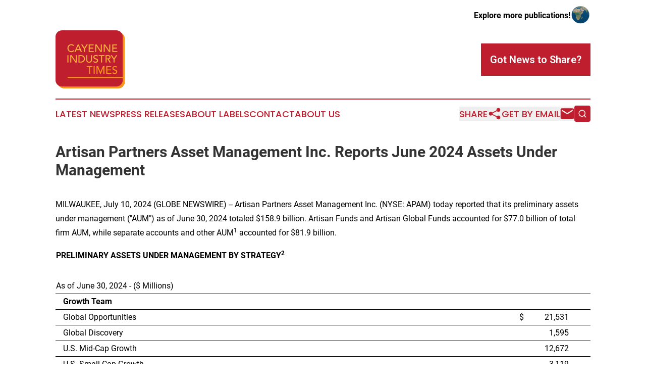

--- FILE ---
content_type: text/html;charset=utf-8
request_url: https://www.cayenneindustrytimes.com/article/726632275-artisan-partners-asset-management-inc-reports-june-2024-assets-under-management
body_size: 6624
content:
<!DOCTYPE html>
<html lang="en">
<head>
  <title>Artisan Partners Asset Management Inc. Reports June 2024 Assets Under Management | Cayenne Industry Times</title>
  <meta charset="utf-8">
  <meta name="viewport" content="width=device-width, initial-scale=1">
    <meta name="description" content="Cayenne Industry Times is an online news publication focusing on industries in the French Guiana: The latest industries and services news from French Guiana">
    <link rel="icon" href="https://cdn.newsmatics.com/agp/sites/cayenneindustrytimes-favicon-1.png" type="image/png">
  <meta name="csrf-token" content="zZs5g6qMuzYyFNCqzw-h5JSalcUwnxkM_TwmyCKP4Js=">
  <meta name="csrf-param" content="authenticity_token">
  <link href="/css/styles.min.css?v6eb3bc323562751890e3a74b24e16ad07f30b1f7" rel="stylesheet" data-turbo-track="reload">
  <link rel="stylesheet" href="/plugins/vanilla-cookieconsent/cookieconsent.css?v6eb3bc323562751890e3a74b24e16ad07f30b1f7">
  
<style type="text/css">
    :root {
        --color-primary-background: rgba(190, 30, 45, 0.1);
        --color-primary: #BE1E2D;
        --color-secondary: #aa6614;
    }
</style>

  <script type="importmap">
    {
      "imports": {
          "adController": "/js/controllers/adController.js?v6eb3bc323562751890e3a74b24e16ad07f30b1f7",
          "alertDialog": "/js/controllers/alertDialog.js?v6eb3bc323562751890e3a74b24e16ad07f30b1f7",
          "articleListController": "/js/controllers/articleListController.js?v6eb3bc323562751890e3a74b24e16ad07f30b1f7",
          "dialog": "/js/controllers/dialog.js?v6eb3bc323562751890e3a74b24e16ad07f30b1f7",
          "flashMessage": "/js/controllers/flashMessage.js?v6eb3bc323562751890e3a74b24e16ad07f30b1f7",
          "gptAdController": "/js/controllers/gptAdController.js?v6eb3bc323562751890e3a74b24e16ad07f30b1f7",
          "hamburgerController": "/js/controllers/hamburgerController.js?v6eb3bc323562751890e3a74b24e16ad07f30b1f7",
          "labelsDescription": "/js/controllers/labelsDescription.js?v6eb3bc323562751890e3a74b24e16ad07f30b1f7",
          "searchController": "/js/controllers/searchController.js?v6eb3bc323562751890e3a74b24e16ad07f30b1f7",
          "videoController": "/js/controllers/videoController.js?v6eb3bc323562751890e3a74b24e16ad07f30b1f7",
          "navigationController": "/js/controllers/navigationController.js?v6eb3bc323562751890e3a74b24e16ad07f30b1f7"          
      }
    }
  </script>
  <script>
      (function(w,d,s,l,i){w[l]=w[l]||[];w[l].push({'gtm.start':
      new Date().getTime(),event:'gtm.js'});var f=d.getElementsByTagName(s)[0],
      j=d.createElement(s),dl=l!='dataLayer'?'&l='+l:'';j.async=true;
      j.src='https://www.googletagmanager.com/gtm.js?id='+i+dl;
      f.parentNode.insertBefore(j,f);
      })(window,document,'script','dataLayer','GTM-KGCXW2X');
  </script>

  <script>
    window.dataLayer.push({
      'cookie_settings': 'delta'
    });
  </script>
</head>
<body class="df-5 is-subpage">
<noscript>
  <iframe src="https://www.googletagmanager.com/ns.html?id=GTM-KGCXW2X"
          height="0" width="0" style="display:none;visibility:hidden"></iframe>
</noscript>
<div class="layout">

  <!-- Top banner -->
  <div class="max-md:hidden w-full content universal-ribbon-inner flex justify-end items-center">
    <a href="https://www.affinitygrouppublishing.com/" target="_blank" class="brands">
      <span class="font-bold text-black">Explore more publications!</span>
      <div>
        <img src="/images/globe.png" height="40" width="40" class="icon-globe"/>
      </div>
    </a>
  </div>
  <header data-controller="hamburger">
  <div class="content">
    <div class="header-top">
      <div class="flex gap-2 masthead-container justify-between items-center">
        <div class="mr-4 logo-container">
          <a href="/">
              <img src="https://cdn.newsmatics.com/agp/sites/cayenneindustrytimes-logo-1.svg" alt="Cayenne Industry Times"
                class="max-md:!h-[60px] lg:!max-h-[115px]" height="336"
                width="auto" />
          </a>
        </div>
        <button class="hamburger relative w-8 h-6">
          <span aria-hidden="true"
            class="block absolute h-[2px] w-9 bg-[--color-primary] transform transition duration-500 ease-in-out -translate-y-[15px]"></span>
          <span aria-hidden="true"
            class="block absolute h-[2px] w-7 bg-[--color-primary] transform transition duration-500 ease-in-out translate-x-[7px]"></span>
          <span aria-hidden="true"
            class="block absolute h-[2px] w-9 bg-[--color-primary] transform transition duration-500 ease-in-out translate-y-[15px]"></span>
        </button>
        <a href="/submit-news" class="max-md:hidden button button-upload-content button-primary w-fit">
          <span>Got News to Share?</span>
        </a>
      </div>
      <!--  Screen size line  -->
      <div class="absolute bottom-0 -ml-[20px] w-screen h-[1px] bg-[--color-primary] z-50 md:hidden">
      </div>
    </div>
    <!-- Navigation bar -->
    <div class="navigation is-hidden-on-mobile" id="main-navigation">
      <div class="w-full md:hidden">
        <div data-controller="search" class="relative w-full">
  <div data-search-target="form" class="relative active">
    <form data-action="submit->search#performSearch" class="search-form">
      <input type="text" name="query" placeholder="Search..." data-search-target="input" class="search-input md:hidden" />
      <button type="button" data-action="click->search#toggle" data-search-target="icon" class="button-search">
        <img height="18" width="18" src="/images/search.svg" />
      </button>
    </form>
  </div>
</div>

      </div>
      <nav class="navigation-part">
          <a href="/latest-news" class="nav-link">
            Latest News
          </a>
          <a href="/press-releases" class="nav-link">
            Press Releases
          </a>
          <a href="/about-labels" class="nav-link">
            About Labels
          </a>
          <a href="/contact" class="nav-link">
            Contact
          </a>
          <a href="/about" class="nav-link">
            About Us
          </a>
      </nav>
      <div class="w-full md:w-auto md:justify-end">
        <div data-controller="navigation" class="header-actions hidden">
  <button class="nav-link flex gap-1 items-center" onclick="window.ShareDialog.openDialog()">
    <span data-navigation-target="text">
      Share
    </span>
    <span class="icon-share"></span>
  </button>
  <button onclick="window.AlertDialog.openDialog()" class="nav-link nav-link-email flex items-center gap-1.5">
    <span data-navigation-target="text">
      Get by Email
    </span>
    <span class="icon-mail"></span>
  </button>
  <div class="max-md:hidden">
    <div data-controller="search" class="relative w-full">
  <div data-search-target="form" class="relative active">
    <form data-action="submit->search#performSearch" class="search-form">
      <input type="text" name="query" placeholder="Search..." data-search-target="input" class="search-input md:hidden" />
      <button type="button" data-action="click->search#toggle" data-search-target="icon" class="button-search">
        <img height="18" width="18" src="/images/search.svg" />
      </button>
    </form>
  </div>
</div>

  </div>
</div>

      </div>
      <a href="/submit-news" class="md:hidden uppercase button button-upload-content button-primary w-fit">
        <span>Got News to Share?</span>
      </a>
      <a href="https://www.affinitygrouppublishing.com/" target="_blank" class="nav-link-agp">
        Explore more publications!
        <img src="/images/globe.png" height="35" width="35" />
      </a>
    </div>
  </div>
</header>

  <div id="main-content" class="content">
    <div id="flash-message"></div>
    <h1>Artisan Partners Asset Management Inc. Reports June 2024 Assets Under Management</h1>
<div class="press-release">
  
      <p align="left">MILWAUKEE, July  10, 2024  (GLOBE NEWSWIRE) -- Artisan Partners Asset Management Inc. (NYSE: APAM) today reported that its preliminary assets under management ("AUM") as of June&#xA0;30, 2024 totaled $158.9 billion. Artisan Funds and Artisan Global Funds accounted for $77.0 billion of total firm AUM, while separate accounts and other AUM<sup>1</sup> accounted for $81.9 billion.<br></p> <table style="border-collapse: collapse; width:100%; border-collapse:collapse ;">
<tr>
<td style="text-align: left ;  vertical-align: middle; vertical-align: bottom ; "><strong>PRELIMINARY ASSETS UNDER MANAGEMENT BY STRATEGY<sup>2</sup></strong></td>
<td colspan="2" style="vertical-align: bottom ; ">&#xA0;</td>
<td style="vertical-align: bottom ; ">&#xA0;</td>
</tr>
<tr>
<td style="vertical-align: bottom ; ">&#xA0;</td>
<td colspan="2" style="vertical-align: bottom ; ">&#xA0;</td>
<td style="vertical-align: bottom ; ">&#xA0;</td>
</tr>
<tr>
<td style="border-bottom: solid black 1pt ; text-align: left ;  vertical-align: middle; vertical-align: bottom ; ">As of June&#xA0;30, 2024 - ($ Millions)</td>
<td colspan="2" style="border-bottom: solid black 1pt ; vertical-align: bottom ; ">&#xA0;</td>
<td style="border-bottom: solid black 1pt ; vertical-align: bottom ; ">&#xA0;</td>
</tr>
<tr>
<td style="vertical-align: middle;   text-align: left;   padding-left: 15.0px; border-top: solid black 1pt ; border-bottom: solid black 1pt ; vertical-align: bottom ; "><strong>Growth Team</strong></td>
<td colspan="2" style="border-top: solid black 1pt ; border-bottom: solid black 1pt ; vertical-align: bottom ; ">&#xA0;</td>
<td style="border-top: solid black 1pt ; border-bottom: solid black 1pt ; vertical-align: bottom ; ">&#xA0;</td>
</tr>
<tr>
<td style="max-width:93%; width:93%; min-width:93%;;vertical-align: middle;   text-align: left;   padding-left: 15.0px; border-top: solid black 1pt ; border-bottom: solid black 1pt ; vertical-align: bottom ; ">Global Opportunities</td>
<td style="max-width:1%; width:1%; min-width:1%;;border-top: solid black 1pt ; border-bottom: solid black 1pt ; padding-right: 0 ; text-align: right ;  vertical-align: middle; vertical-align: bottom ; ">$</td>
<td style="max-width:5%; width:5%; min-width:5%;;border-top: solid black 1pt ; border-bottom: solid black 1pt ; padding-left: 0 ; text-align: right ;  vertical-align: middle; vertical-align: bottom ; ">&#xA0;&#xA0;&#xA0;&#xA0;&#xA0;&#xA0;&#xA0;&#xA0;21,531&#xA0;&#xA0;&#xA0;&#xA0;&#xA0;&#xA0;&#xA0;&#xA0;</td>
<td style="max-width:1%; width:1%; min-width:1%;;border-top: solid black 1pt ; border-bottom: solid black 1pt ; vertical-align: bottom ; ">&#xA0;</td>
</tr>
<tr>
<td style="vertical-align: middle;   text-align: left;   padding-left: 15.0px; border-top: solid black 1pt ; border-bottom: solid black 1pt ; vertical-align: bottom ; ">Global Discovery</td>
<td style="border-top: solid black 1pt ; border-bottom: solid black 1pt ; padding-right: 0 ; text-align: right ;  vertical-align: middle; vertical-align: bottom ; ">&#xA0;</td>
<td style="border-top: solid black 1pt ; border-bottom: solid black 1pt ; padding-left: 0 ; text-align: right ;  vertical-align: middle; vertical-align: bottom ; ">&#xA0;&#xA0;&#xA0;&#xA0;&#xA0;&#xA0;&#xA0;&#xA0;1,595&#xA0;&#xA0;&#xA0;&#xA0;&#xA0;&#xA0;&#xA0;&#xA0;</td>
<td style="border-top: solid black 1pt ; border-bottom: solid black 1pt ; vertical-align: bottom ; ">&#xA0;</td>
</tr>
<tr>
<td style="vertical-align: middle;   text-align: left;   padding-left: 15.0px; border-top: solid black 1pt ; border-bottom: solid black 1pt ; vertical-align: bottom ; ">U.S. Mid-Cap Growth</td>
<td style="border-top: solid black 1pt ; border-bottom: solid black 1pt ; padding-right: 0 ; text-align: right ;  vertical-align: middle; vertical-align: bottom ; ">&#xA0;</td>
<td style="border-top: solid black 1pt ; border-bottom: solid black 1pt ; padding-left: 0 ; text-align: right ;  vertical-align: middle; vertical-align: bottom ; ">&#xA0;&#xA0;&#xA0;&#xA0;&#xA0;&#xA0;&#xA0;&#xA0;12,672&#xA0;&#xA0;&#xA0;&#xA0;&#xA0;&#xA0;&#xA0;&#xA0;</td>
<td style="border-top: solid black 1pt ; border-bottom: solid black 1pt ; vertical-align: bottom ; ">&#xA0;</td>
</tr>
<tr>
<td style="vertical-align: middle;   text-align: left;   padding-left: 15.0px; border-top: solid black 1pt ; border-bottom: solid black 1pt ; vertical-align: bottom ; ">U.S. Small-Cap Growth</td>
<td style="border-top: solid black 1pt ; border-bottom: solid black 1pt ; padding-right: 0 ; text-align: right ;  vertical-align: middle; vertical-align: bottom ; ">&#xA0;</td>
<td style="border-top: solid black 1pt ; border-bottom: solid black 1pt ; padding-left: 0 ; text-align: right ;  vertical-align: middle; vertical-align: bottom ; ">&#xA0;&#xA0;&#xA0;&#xA0;&#xA0;&#xA0;&#xA0;&#xA0;3,119&#xA0;&#xA0;&#xA0;&#xA0;&#xA0;&#xA0;&#xA0;&#xA0;</td>
<td style="border-top: solid black 1pt ; border-bottom: solid black 1pt ; vertical-align: bottom ; ">&#xA0;</td>
</tr>
<tr>
<td style="vertical-align: middle;   text-align: left;   padding-left: 15.0px; border-top: solid black 1pt ; border-bottom: solid black 1pt ; vertical-align: bottom ; "><strong>Global Equity Team</strong></td>
<td colspan="2" style="border-top: solid black 1pt ; border-bottom: solid black 1pt ; vertical-align: bottom ; ">&#xA0;</td>
<td style="border-top: solid black 1pt ; border-bottom: solid black 1pt ; vertical-align: bottom ; ">&#xA0;</td>
</tr>
<tr>
<td style="vertical-align: middle;   text-align: left;   padding-left: 15.0px; border-bottom: solid black 1pt ; vertical-align: bottom ; ">Global Equity</td>
<td style="border-bottom: solid black 1pt ; padding-right: 0 ; text-align: right ;  vertical-align: middle; vertical-align: bottom ; ">&#xA0;</td>
<td style="border-bottom: solid black 1pt ; padding-left: 0 ; text-align: right ;  vertical-align: middle; vertical-align: bottom ; ">&#xA0;&#xA0;&#xA0;&#xA0;&#xA0;&#xA0;&#xA0;&#xA0;344&#xA0;&#xA0;&#xA0;&#xA0;&#xA0;&#xA0;&#xA0;&#xA0;</td>
<td style="border-bottom: solid black 1pt ; vertical-align: bottom ; ">&#xA0;</td>
</tr>
<tr>
<td style="vertical-align: middle;   text-align: left;   padding-left: 15.0px; border-top: solid black 1pt ; border-bottom: solid black 1pt ; vertical-align: bottom ; ">Non-U.S. Growth</td>
<td style="border-top: solid black 1pt ; border-bottom: solid black 1pt ; padding-right: 0 ; text-align: right ;  vertical-align: middle; vertical-align: bottom ; ">&#xA0;</td>
<td style="border-top: solid black 1pt ; border-bottom: solid black 1pt ; padding-left: 0 ; text-align: right ;  vertical-align: middle; vertical-align: bottom ; ">&#xA0;&#xA0;&#xA0;&#xA0;&#xA0;&#xA0;&#xA0;&#xA0;12,981&#xA0;&#xA0;&#xA0;&#xA0;&#xA0;&#xA0;&#xA0;&#xA0;</td>
<td style="border-top: solid black 1pt ; border-bottom: solid black 1pt ; vertical-align: bottom ; ">&#xA0;</td>
</tr>
<tr>
<td style="vertical-align: middle;   text-align: left;   padding-left: 15.0px; border-top: solid black 1pt ; border-bottom: solid black 1pt ; vertical-align: bottom ; ">China Post-Venture</td>
<td style="border-top: solid black 1pt ; border-bottom: solid black 1pt ; padding-right: 0 ; text-align: right ;  vertical-align: middle; vertical-align: bottom ; ">&#xA0;</td>
<td style="border-top: solid black 1pt ; border-bottom: solid black 1pt ; padding-left: 0 ; text-align: right ;  vertical-align: middle; vertical-align: bottom ; ">&#xA0;&#xA0;&#xA0;&#xA0;&#xA0;&#xA0;&#xA0;&#xA0;170&#xA0;&#xA0;&#xA0;&#xA0;&#xA0;&#xA0;&#xA0;&#xA0;</td>
<td style="border-top: solid black 1pt ; border-bottom: solid black 1pt ; vertical-align: bottom ; ">&#xA0;</td>
</tr>
<tr>
<td style="vertical-align: middle;   text-align: left;   padding-left: 15.0px; border-top: solid black 1pt ; border-bottom: solid black 1pt ; vertical-align: bottom ; "><strong>U.S. Value Team</strong></td>
<td colspan="2" style="border-top: solid black 1pt ; border-bottom: solid black 1pt ; vertical-align: bottom ; ">&#xA0;</td>
<td style="border-top: solid black 1pt ; border-bottom: solid black 1pt ; vertical-align: bottom ; ">&#xA0;</td>
</tr>
<tr>
<td style="vertical-align: middle;   text-align: left;   padding-left: 15.0px; border-top: solid black 1pt ; border-bottom: solid black 1pt ; vertical-align: bottom ; ">Value Equity</td>
<td style="border-top: solid black 1pt ; border-bottom: solid black 1pt ; padding-right: 0 ; text-align: right ;  vertical-align: middle; vertical-align: bottom ; ">&#xA0;</td>
<td style="border-top: solid black 1pt ; border-bottom: solid black 1pt ; padding-left: 0 ; text-align: right ;  vertical-align: middle; vertical-align: bottom ; ">&#xA0;&#xA0;&#xA0;&#xA0;&#xA0;&#xA0;&#xA0;&#xA0;4,555&#xA0;&#xA0;&#xA0;&#xA0;&#xA0;&#xA0;&#xA0;&#xA0;</td>
<td style="border-top: solid black 1pt ; border-bottom: solid black 1pt ; vertical-align: bottom ; ">&#xA0;</td>
</tr>
<tr>
<td style="vertical-align: middle;   text-align: left;   padding-left: 15.0px; border-top: solid black 1pt ; border-bottom: solid black 1pt ; vertical-align: bottom ; ">U.S. Mid-Cap Value</td>
<td style="border-top: solid black 1pt ; border-bottom: solid black 1pt ; padding-right: 0 ; text-align: right ;  vertical-align: middle; vertical-align: bottom ; ">&#xA0;</td>
<td style="border-top: solid black 1pt ; border-bottom: solid black 1pt ; padding-left: 0 ; text-align: right ;  vertical-align: middle; vertical-align: bottom ; ">&#xA0;&#xA0;&#xA0;&#xA0;&#xA0;&#xA0;&#xA0;&#xA0;2,696&#xA0;&#xA0;&#xA0;&#xA0;&#xA0;&#xA0;&#xA0;&#xA0;</td>
<td style="border-top: solid black 1pt ; border-bottom: solid black 1pt ; vertical-align: bottom ; ">&#xA0;</td>
</tr>
<tr>
<td style="vertical-align: middle;   text-align: left;   padding-left: 15.0px; border-top: solid black 1pt ; border-bottom: solid black 1pt ; vertical-align: bottom ; ">Value Income</td>
<td style="border-top: solid black 1pt ; padding-right: 0 ; text-align: right ;  vertical-align: middle; border-bottom: solid black 1pt ; vertical-align: bottom ; ">&#xA0;</td>
<td style="border-top: solid black 1pt ; padding-left: 0 ; text-align: right ;  vertical-align: middle; border-bottom: solid black 1pt ; vertical-align: bottom ; ">&#xA0;&#xA0;&#xA0;&#xA0;&#xA0;&#xA0;&#xA0;&#xA0;15&#xA0;&#xA0;&#xA0;&#xA0;&#xA0;&#xA0;&#xA0;&#xA0;</td>
<td style="border-top: solid black 1pt ; border-bottom: solid black 1pt ; vertical-align: bottom ; ">&#xA0;</td>
</tr>
<tr>
<td style="vertical-align: middle;   text-align: left;   padding-left: 15.0px; border-bottom: solid black 1pt ; vertical-align: bottom ; "><strong>International Value Team</strong></td>
<td colspan="2" style="border-bottom: solid black 1pt ; vertical-align: bottom ; ">&#xA0;</td>
<td style="border-bottom: solid black 1pt ; vertical-align: bottom ; ">&#xA0;</td>
</tr>
<tr>
<td style="vertical-align: middle;   text-align: left;   padding-left: 15.0px; border-bottom: solid black 1pt ; vertical-align: bottom ; ">International Value</td>
<td style="border-bottom: solid black 1pt ; padding-right: 0 ; text-align: right ;  vertical-align: middle; vertical-align: bottom ; ">&#xA0;</td>
<td style="border-bottom: solid black 1pt ; padding-left: 0 ; text-align: right ;  vertical-align: middle; vertical-align: bottom ; ">&#xA0;&#xA0;&#xA0;&#xA0;&#xA0;&#xA0;&#xA0;&#xA0;43,419&#xA0;&#xA0;&#xA0;&#xA0;&#xA0;&#xA0;&#xA0;&#xA0;</td>
<td style="border-bottom: solid black 1pt ; vertical-align: bottom ; ">&#xA0;</td>
</tr>
<tr>
<td style="vertical-align: middle;   text-align: left;   padding-left: 15.0px; border-top: solid black 1pt ; border-bottom: solid black 1pt ; vertical-align: bottom ; ">International Explorer</td>
<td style="border-top: solid black 1pt ; border-bottom: solid black 1pt ; padding-right: 0 ; text-align: right ;  vertical-align: middle; vertical-align: bottom ; ">&#xA0;</td>
<td style="border-top: solid black 1pt ; border-bottom: solid black 1pt ; padding-left: 0 ; text-align: right ;  vertical-align: middle; vertical-align: bottom ; ">&#xA0;&#xA0;&#xA0;&#xA0;&#xA0;&#xA0;&#xA0;&#xA0;326&#xA0;&#xA0;&#xA0;&#xA0;&#xA0;&#xA0;&#xA0;&#xA0;</td>
<td style="border-top: solid black 1pt ; border-bottom: solid black 1pt ; vertical-align: bottom ; ">&#xA0;</td>
</tr>
<tr>
<td style="vertical-align: middle;   text-align: left;   padding-left: 15.0px; border-top: solid black 1pt ; border-bottom: solid black 1pt ; vertical-align: bottom ; "><strong>Global Value Team</strong></td>
<td colspan="2" style="border-top: solid black 1pt ; border-bottom: solid black 1pt ; vertical-align: bottom ; ">&#xA0;</td>
<td style="border-top: solid black 1pt ; border-bottom: solid black 1pt ; vertical-align: bottom ; ">&#xA0;</td>
</tr>
<tr>
<td style="vertical-align: middle;   text-align: left;   padding-left: 15.0px; border-top: solid black 1pt ; border-bottom: solid black 1pt ; vertical-align: bottom ; ">Global Value</td>
<td style="border-top: solid black 1pt ; border-bottom: solid black 1pt ; padding-right: 0 ; text-align: right ;  vertical-align: middle; vertical-align: bottom ; ">&#xA0;</td>
<td style="border-top: solid black 1pt ; border-bottom: solid black 1pt ; padding-left: 0 ; text-align: right ;  vertical-align: middle; vertical-align: bottom ; ">&#xA0;&#xA0;&#xA0;&#xA0;&#xA0;&#xA0;&#xA0;&#xA0;27,469&#xA0;&#xA0;&#xA0;&#xA0;&#xA0;&#xA0;&#xA0;&#xA0;</td>
<td style="border-top: solid black 1pt ; border-bottom: solid black 1pt ; vertical-align: bottom ; ">&#xA0;</td>
</tr>
<tr>
<td style="vertical-align: middle;   text-align: left;   padding-left: 15.0px; border-top: solid black 1pt ; border-bottom: solid black 1pt ; vertical-align: bottom ; ">Select Equity</td>
<td style="border-top: solid black 1pt ; border-bottom: solid black 1pt ; padding-right: 0 ; text-align: right ;  vertical-align: middle; vertical-align: bottom ; ">&#xA0;</td>
<td style="border-top: solid black 1pt ; border-bottom: solid black 1pt ; padding-left: 0 ; text-align: right ;  vertical-align: middle; vertical-align: bottom ; ">&#xA0;&#xA0;&#xA0;&#xA0;&#xA0;&#xA0;&#xA0;&#xA0;324&#xA0;&#xA0;&#xA0;&#xA0;&#xA0;&#xA0;&#xA0;&#xA0;</td>
<td style="border-top: solid black 1pt ; border-bottom: solid black 1pt ; vertical-align: bottom ; ">&#xA0;</td>
</tr>
<tr>
<td style="vertical-align: middle;   text-align: left;   padding-left: 15.0px; border-top: solid black 1pt ; border-bottom: solid black 1pt ; vertical-align: bottom ; "><strong>Sustainable Emerging Markets Team</strong></td>
<td colspan="2" style="border-top: solid black 1pt ; border-bottom: solid black 1pt ; vertical-align: bottom ; ">&#xA0;</td>
<td style="border-top: solid black 1pt ; border-bottom: solid black 1pt ; vertical-align: bottom ; ">&#xA0;</td>
</tr>
<tr>
<td style="vertical-align: middle;   text-align: left;   padding-left: 15.0px; border-top: solid black 1pt ; border-bottom: solid black 1pt ; vertical-align: bottom ; ">Sustainable Emerging Markets</td>
<td style="border-top: solid black 1pt ; border-bottom: solid black 1pt ; padding-right: 0 ; text-align: right ;  vertical-align: middle; vertical-align: bottom ; ">&#xA0;</td>
<td style="border-top: solid black 1pt ; border-bottom: solid black 1pt ; padding-left: 0 ; text-align: right ;  vertical-align: middle; vertical-align: bottom ; ">&#xA0;&#xA0;&#xA0;&#xA0;&#xA0;&#xA0;&#xA0;&#xA0;1,857&#xA0;&#xA0;&#xA0;&#xA0;&#xA0;&#xA0;&#xA0;&#xA0;</td>
<td style="border-top: solid black 1pt ; border-bottom: solid black 1pt ; vertical-align: bottom ; ">&#xA0;</td>
</tr>
<tr>
<td style="vertical-align: middle;   text-align: left;   padding-left: 15.0px; border-top: solid black 1pt ; border-bottom: solid black 1pt ; vertical-align: bottom ; "><strong>Credit Team</strong></td>
<td colspan="2" style="border-top: solid black 1pt ; border-bottom: solid black 1pt ; vertical-align: bottom ; ">&#xA0;</td>
<td style="border-top: solid black 1pt ; border-bottom: solid black 1pt ; vertical-align: bottom ; ">&#xA0;</td>
</tr>
<tr>
<td style="vertical-align: middle;   text-align: left;   padding-left: 15.0px; border-top: solid black 1pt ; border-bottom: solid black 1pt ; vertical-align: bottom ; ">High Income</td>
<td style="border-top: solid black 1pt ; border-bottom: solid black 1pt ; padding-right: 0 ; text-align: right ;  vertical-align: middle; vertical-align: bottom ; ">&#xA0;</td>
<td style="border-top: solid black 1pt ; border-bottom: solid black 1pt ; padding-left: 0 ; text-align: right ;  vertical-align: middle; vertical-align: bottom ; ">&#xA0;&#xA0;&#xA0;&#xA0;&#xA0;&#xA0;&#xA0;&#xA0;10,847&#xA0;&#xA0;&#xA0;&#xA0;&#xA0;&#xA0;&#xA0;&#xA0;</td>
<td style="border-top: solid black 1pt ; border-bottom: solid black 1pt ; vertical-align: bottom ; ">&#xA0;</td>
</tr>
<tr>
<td style="vertical-align: middle;   text-align: left;   padding-left: 15.0px; border-top: solid black 1pt ; border-bottom: solid black 1pt ; vertical-align: bottom ; ">Credit Opportunities</td>
<td style="border-top: solid black 1pt ; border-bottom: solid black 1pt ; padding-right: 0 ; text-align: right ;  vertical-align: middle; vertical-align: bottom ; ">&#xA0;</td>
<td style="border-top: solid black 1pt ; border-bottom: solid black 1pt ; padding-left: 0 ; text-align: right ;  vertical-align: middle; vertical-align: bottom ; ">&#xA0;&#xA0;&#xA0;&#xA0;&#xA0;&#xA0;&#xA0;&#xA0;238&#xA0;&#xA0;&#xA0;&#xA0;&#xA0;&#xA0;&#xA0;&#xA0;</td>
<td style="border-top: solid black 1pt ; border-bottom: solid black 1pt ; vertical-align: bottom ; ">&#xA0;</td>
</tr>
<tr>
<td style="vertical-align: middle;   text-align: left;   padding-left: 15.0px; border-top: solid black 1pt ; border-bottom: solid black 1pt ; vertical-align: bottom ; ">Floating Rate</td>
<td style="border-top: solid black 1pt ; padding-right: 0 ; text-align: right ;  vertical-align: middle; border-bottom: solid black 1pt ; vertical-align: bottom ; ">&#xA0;</td>
<td style="border-top: solid black 1pt ; padding-left: 0 ; text-align: right ;  vertical-align: middle; border-bottom: solid black 1pt ; vertical-align: bottom ; ">&#xA0;&#xA0;&#xA0;&#xA0;&#xA0;&#xA0;&#xA0;&#xA0;80&#xA0;&#xA0;&#xA0;&#xA0;&#xA0;&#xA0;&#xA0;&#xA0;</td>
<td style="border-top: solid black 1pt ; border-bottom: solid black 1pt ; vertical-align: bottom ; ">&#xA0;</td>
</tr>
<tr>
<td style="vertical-align: middle;   text-align: left;   padding-left: 15.0px; border-top: solid black 1pt ; border-bottom: solid black 1pt ; vertical-align: bottom ; "><strong>Developing World Team</strong></td>
<td colspan="2" style="border-bottom: solid black 1pt ; vertical-align: bottom ; ">&#xA0;</td>
<td style="border-bottom: solid black 1pt ; vertical-align: bottom ; ">&#xA0;</td>
</tr>
<tr>
<td style="vertical-align: middle;   text-align: left;   padding-left: 15.0px; border-top: solid black 1pt ; border-bottom: solid black 1pt ; vertical-align: bottom ; ">Developing World</td>
<td style="border-top: solid black 1pt ; border-bottom: solid black 1pt ; padding-right: 0 ; text-align: right ;  vertical-align: middle; vertical-align: bottom ; ">&#xA0;</td>
<td style="border-top: solid black 1pt ; border-bottom: solid black 1pt ; padding-left: 0 ; text-align: right ;  vertical-align: middle; vertical-align: bottom ; ">&#xA0;&#xA0;&#xA0;&#xA0;&#xA0;&#xA0;&#xA0;&#xA0;3,997&#xA0;&#xA0;&#xA0;&#xA0;&#xA0;&#xA0;&#xA0;&#xA0;</td>
<td style="border-top: solid black 1pt ; border-bottom: solid black 1pt ; vertical-align: bottom ; ">&#xA0;</td>
</tr>
<tr>
<td style="vertical-align: middle;   text-align: left;   padding-left: 15.0px; border-top: solid black 1pt ; border-bottom: solid black 1pt ; vertical-align: bottom ; "><strong>Antero Peak Group</strong></td>
<td colspan="2" style="border-top: solid black 1pt ; border-bottom: solid black 1pt ; vertical-align: bottom ; ">&#xA0;</td>
<td style="border-top: solid black 1pt ; border-bottom: solid black 1pt ; vertical-align: bottom ; ">&#xA0;</td>
</tr>
<tr>
<td style="vertical-align: middle;   text-align: left;   padding-left: 15.0px; border-top: solid black 1pt ; border-bottom: solid black 1pt ; vertical-align: bottom ; ">Antero Peak</td>
<td style="border-top: solid black 1pt ; border-bottom: solid black 1pt ; padding-right: 0 ; text-align: right ;  vertical-align: middle; vertical-align: bottom ; ">&#xA0;</td>
<td style="border-top: solid black 1pt ; border-bottom: solid black 1pt ; padding-left: 0 ; text-align: right ;  vertical-align: middle; vertical-align: bottom ; ">&#xA0;&#xA0;&#xA0;&#xA0;&#xA0;&#xA0;&#xA0;&#xA0;2,026&#xA0;&#xA0;&#xA0;&#xA0;&#xA0;&#xA0;&#xA0;&#xA0;</td>
<td style="border-top: solid black 1pt ; border-bottom: solid black 1pt ; vertical-align: bottom ; ">&#xA0;</td>
</tr>
<tr>
<td style="vertical-align: middle;   text-align: left;   padding-left: 15.0px; border-top: solid black 1pt ; border-bottom: solid black 1pt ; vertical-align: bottom ; ">Antero Peak Hedge</td>
<td style="border-top: solid black 1pt ; padding-right: 0 ; text-align: right ;  vertical-align: middle; border-bottom: solid black 1pt ; vertical-align: bottom ; ">&#xA0;</td>
<td style="border-top: solid black 1pt ; padding-left: 0 ; text-align: right ;  vertical-align: middle; border-bottom: solid black 1pt ; vertical-align: bottom ; ">&#xA0;&#xA0;&#xA0;&#xA0;&#xA0;&#xA0;&#xA0;&#xA0;210&#xA0;&#xA0;&#xA0;&#xA0;&#xA0;&#xA0;&#xA0;&#xA0;</td>
<td style="border-top: solid black 1pt ; border-bottom: solid black 1pt ; vertical-align: bottom ; ">&#xA0;</td>
</tr>
<tr>
<td style="vertical-align: middle;   text-align: left;   padding-left: 15.0px; border-top: solid black 1pt ; border-bottom: solid black 1pt ; vertical-align: bottom ; "><strong>International Small-Mid Team</strong></td>
<td colspan="2" style="border-bottom: solid black 1pt ; vertical-align: bottom ; ">&#xA0;</td>
<td style="border-bottom: solid black 1pt ; vertical-align: bottom ; ">&#xA0;</td>
</tr>
<tr>
<td style="vertical-align: middle;   text-align: left;   padding-left: 15.0px; border-top: solid black 1pt ; border-bottom: solid black 1pt ; vertical-align: bottom ; ">Non-U.S. Small-Mid Growth</td>
<td style="border-top: solid black 1pt ; border-bottom: solid black 1pt ; padding-right: 0 ; text-align: right ;  vertical-align: middle; vertical-align: bottom ; ">&#xA0;</td>
<td style="border-top: solid black 1pt ; border-bottom: solid black 1pt ; padding-left: 0 ; text-align: right ;  vertical-align: middle; vertical-align: bottom ; ">&#xA0;&#xA0;&#xA0;&#xA0;&#xA0;&#xA0;&#xA0;&#xA0;7,042&#xA0;&#xA0;&#xA0;&#xA0;&#xA0;&#xA0;&#xA0;&#xA0;</td>
<td style="border-top: solid black 1pt ; border-bottom: solid black 1pt ; vertical-align: bottom ; ">&#xA0;</td>
</tr>
<tr>
<td style="vertical-align: middle;   text-align: left;   padding-left: 15.0px; border-top: solid black 1pt ; border-bottom: solid black 1pt ; vertical-align: bottom ; "><strong>EMsights Capital Group</strong></td>
<td colspan="2" style="border-top: solid black 1pt ; border-bottom: solid black 1pt ; vertical-align: bottom ; ">&#xA0;</td>
<td style="border-top: solid black 1pt ; border-bottom: solid black 1pt ; vertical-align: bottom ; ">&#xA0;</td>
</tr>
<tr>
<td style="vertical-align: middle;   text-align: left;   padding-left: 15.0px; border-top: solid black 1pt ; border-bottom: solid black 1pt ; vertical-align: bottom ; ">Global Unconstrained</td>
<td style="border-top: solid black 1pt ; border-bottom: solid black 1pt ; padding-right: 0 ; text-align: right ;  vertical-align: middle; vertical-align: bottom ; ">&#xA0;</td>
<td style="border-top: solid black 1pt ; border-bottom: solid black 1pt ; padding-left: 0 ; text-align: right ;  vertical-align: middle; vertical-align: bottom ; ">&#xA0;&#xA0;&#xA0;&#xA0;&#xA0;&#xA0;&#xA0;&#xA0;631&#xA0;&#xA0;&#xA0;&#xA0;&#xA0;&#xA0;&#xA0;&#xA0;</td>
<td style="border-top: solid black 1pt ; border-bottom: solid black 1pt ; vertical-align: bottom ; ">&#xA0;</td>
</tr>
<tr>
<td style="vertical-align: middle;   text-align: left;   padding-left: 15.0px; border-top: solid black 1pt ; border-bottom: solid black 1pt ; vertical-align: bottom ; ">Emerging Markets Debt Opportunities</td>
<td style="border-top: solid black 1pt ; border-bottom: solid black 1pt ; padding-right: 0 ; text-align: right ;  vertical-align: middle; vertical-align: bottom ; ">&#xA0;</td>
<td style="border-top: solid black 1pt ; border-bottom: solid black 1pt ; padding-left: 0 ; text-align: right ;  vertical-align: middle; vertical-align: bottom ; ">&#xA0;&#xA0;&#xA0;&#xA0;&#xA0;&#xA0;&#xA0;&#xA0;123&#xA0;&#xA0;&#xA0;&#xA0;&#xA0;&#xA0;&#xA0;&#xA0;</td>
<td style="border-top: solid black 1pt ; border-bottom: solid black 1pt ; vertical-align: bottom ; ">&#xA0;</td>
</tr>
<tr>
<td style="vertical-align: middle;   text-align: left;   padding-left: 15.0px; border-top: solid black 1pt ; border-bottom: solid black 1pt ; vertical-align: bottom ; ">Emerging Markets Local Opportunities</td>
<td style="border-top: solid black 1pt ; border-bottom: solid black 1pt ; padding-right: 0 ; text-align: right ;  vertical-align: middle; vertical-align: bottom ; ">&#xA0;</td>
<td style="border-top: solid black 1pt ; border-bottom: solid black 1pt ; padding-left: 0 ; text-align: right ;  vertical-align: middle; vertical-align: bottom ; ">&#xA0;&#xA0;&#xA0;&#xA0;&#xA0;&#xA0;&#xA0;&#xA0;620&#xA0;&#xA0;&#xA0;&#xA0;&#xA0;&#xA0;&#xA0;&#xA0;</td>
<td style="border-top: solid black 1pt ; border-bottom: solid black 1pt ; vertical-align: bottom ; ">&#xA0;</td>
</tr>
<tr>
<td style="border-top: solid black 1pt ; border-bottom: solid black 1pt ; vertical-align: bottom ; ">&#xA0;</td>
<td colspan="2" style="border-top: solid black 1pt ; border-bottom: solid black 1pt ; vertical-align: bottom ; ">&#xA0;</td>
<td style="border-top: solid black 1pt ; border-bottom: solid black 1pt ; vertical-align: bottom ; ">&#xA0;</td>
</tr>
<tr>
<td style="vertical-align: middle;   text-align: left;   padding-left: 15.0px; border-top: solid black 1pt ; vertical-align: bottom ; ">Total Firm Assets Under Management ("AUM")</td>
<td style="border-top: solid black 1pt ; padding-right: 0 ; text-align: right ;  vertical-align: middle; vertical-align: bottom ; ">$</td>
<td style="border-top: solid black 1pt ; padding-left: 0 ; text-align: right ;  vertical-align: middle; vertical-align: bottom ; ">&#xA0;&#xA0;&#xA0;&#xA0;&#xA0;&#xA0;&#xA0;&#xA0;158,887&#xA0;&#xA0;&#xA0;&#xA0;&#xA0;&#xA0;&#xA0;&#xA0;</td>
<td style="border-top: solid black 1pt ; vertical-align: bottom ; ">&#xA0;</td>
</tr>
<tr>
<td>&#xA0;</td>
<td>&#xA0;</td>
<td>&#xA0;</td>
<td>&#xA0;</td>
</tr>
</table> <p align="left"><sup>1</sup> Separate account and other AUM consists of the assets we manage in or through vehicles other than Artisan Funds or Artisan Global Funds. Separate account and other AUM includes assets we manage in traditional separate accounts, as well as assets we manage in Artisan-branded collective investment trusts, and in our own private funds.<br><sup>2</sup> AUM for Artisan Sustainable Emerging Markets and U.S. Mid-Cap Growth Strategies includes $65.7 million in aggregate for which Artisan Partners provides investment models to managed account sponsors (reported on a lag not exceeding one quarter).</p>  <p align="left">ABOUT ARTISAN PARTNERS<br>Artisan Partners is a global investment management firm that provides a broad range of high value-added investment strategies to sophisticated clients around the world. Since 1994, the firm has been committed to attracting experienced, disciplined investment professionals to manage client assets. Artisan Partners' autonomous investment teams oversee a diverse range of investment strategies across multiple asset classes. Strategies are offered through various investment vehicles to accommodate a broad range of client mandates.</p>  <p align="left">Investor Relations Inquiries: 866.632.1770 or ir@artisanpartners.com<br>Source: Artisan Partners Asset Management Inc.</p> <img class="__GNW8366DE3E__IMG" src="https://www.globenewswire.com/newsroom/ti?nf=OTE3NjE0NSM2MzYxOTc2IzIwMDg0MTY="> <br><img src="https://ml.globenewswire.com/media/M2YxNDhiNDMtYjkxZS00NjYxLWJiMTUtNTAzYzZiOTViNDcyLTEwMTk5ODk=/tiny/Artisan-Partners-Asset-Managem.png" referrerpolicy="no-referrer-when-downgrade">
    <p>
  Legal Disclaimer:
</p>
<p>
  EIN Presswire provides this news content "as is" without warranty of any kind. We do not accept any responsibility or liability
  for the accuracy, content, images, videos, licenses, completeness, legality, or reliability of the information contained in this
  article. If you have any complaints or copyright issues related to this article, kindly contact the author above.
</p>
<img class="prtr" src="https://www.einpresswire.com/tracking/article.gif?t=5&a=vkyVma-UobMUcVQr&i=hgXB9Iq4MEIuu24D" alt="">
</div>

  </div>
</div>
<footer class="footer footer-with-line">
  <div class="content flex flex-col">
    <p class="footer-text text-sm mb-4 order-2 lg:order-1">© 1995-2026 Newsmatics Inc. dba Affinity Group Publishing &amp; Cayenne Industry Times. All Rights Reserved.</p>
    <div class="footer-nav lg:mt-2 mb-[30px] lg:mb-0 flex gap-7 flex-wrap justify-center order-1 lg:order-2">
        <a href="/about" class="footer-link">About</a>
        <a href="/archive" class="footer-link">Press Release Archive</a>
        <a href="/submit-news" class="footer-link">Submit Press Release</a>
        <a href="/legal/terms" class="footer-link">Terms &amp; Conditions</a>
        <a href="/legal/dmca" class="footer-link">Copyright/DMCA Policy</a>
        <a href="/legal/privacy" class="footer-link">Privacy Policy</a>
        <a href="/contact" class="footer-link">Contact</a>
    </div>
  </div>
</footer>
<div data-controller="dialog" data-dialog-url-value="/" data-action="click->dialog#clickOutside">
  <dialog
    class="modal-shadow fixed backdrop:bg-black/20 z-40 text-left bg-white rounded-full w-[350px] h-[350px] overflow-visible"
    data-dialog-target="modal"
  >
    <div class="text-center h-full flex items-center justify-center">
      <button data-action="click->dialog#close" type="button" class="modal-share-close-button">
        ✖
      </button>
      <div>
        <div class="mb-4">
          <h3 class="font-bold text-[28px] mb-3">Share us</h3>
          <span class="text-[14px]">on your social networks:</span>
        </div>
        <div class="flex gap-6 justify-center text-center">
          <a href="https://www.facebook.com/sharer.php?u=https://www.cayenneindustrytimes.com" class="flex flex-col items-center font-bold text-[#4a4a4a] text-sm" target="_blank">
            <span class="h-[55px] flex items-center">
              <img width="40px" src="/images/fb.png" alt="Facebook" class="mb-2">
            </span>
            <span class="text-[14px]">
              Facebook
            </span>
          </a>
          <a href="https://www.linkedin.com/sharing/share-offsite/?url=https://www.cayenneindustrytimes.com" class="flex flex-col items-center font-bold text-[#4a4a4a] text-sm" target="_blank">
            <span class="h-[55px] flex items-center">
              <img width="40px" height="40px" src="/images/linkedin.png" alt="LinkedIn" class="mb-2">
            </span>
            <span class="text-[14px]">
            LinkedIn
            </span>
          </a>
        </div>
      </div>
    </div>
  </dialog>
</div>

<div data-controller="alert-dialog" data-action="click->alert-dialog#clickOutside">
  <dialog
    class="fixed backdrop:bg-black/20 modal-shadow z-40 text-left bg-white rounded-full w-full max-w-[450px] aspect-square overflow-visible"
    data-alert-dialog-target="modal">
    <div class="flex items-center text-center -mt-4 h-full flex-1 p-8 md:p-12">
      <button data-action="click->alert-dialog#close" type="button" class="modal-close-button">
        ✖
      </button>
      <div class="w-full" data-alert-dialog-target="subscribeForm">
        <img class="w-8 mx-auto mb-4" src="/images/agps.svg" alt="AGPs" />
        <p class="md:text-lg">Get the latest news on this topic.</p>
        <h3 class="dialog-title mt-4">SIGN UP FOR FREE TODAY</h3>
        <form data-action="submit->alert-dialog#submit" method="POST" action="/alerts">
  <input type="hidden" name="authenticity_token" value="zZs5g6qMuzYyFNCqzw-h5JSalcUwnxkM_TwmyCKP4Js=">

  <input data-alert-dialog-target="fullnameInput" type="text" name="fullname" id="fullname" autocomplete="off" tabindex="-1">
  <label>
    <input data-alert-dialog-target="emailInput" placeholder="Email address" name="email" type="email"
      value=""
      class="rounded-xs mb-2 block w-full bg-white px-4 py-2 text-gray-900 border-[1px] border-solid border-gray-600 focus:border-2 focus:border-gray-800 placeholder:text-gray-400"
      required>
  </label>
  <div class="text-red-400 text-sm" data-alert-dialog-target="errorMessage"></div>

  <input data-alert-dialog-target="timestampInput" type="hidden" name="timestamp" value="1769721677" autocomplete="off" tabindex="-1">

  <input type="submit" value="Sign Up"
    class="!rounded-[3px] w-full mt-2 mb-4 bg-primary px-5 py-2 leading-5 font-semibold text-white hover:color-primary/75 cursor-pointer">
</form>
<a data-action="click->alert-dialog#close" class="text-black underline hover:no-underline inline-block mb-4" href="#">No Thanks</a>
<p class="text-[15px] leading-[22px]">
  By signing to this email alert, you<br /> agree to our
  <a href="/legal/terms" class="underline text-primary hover:no-underline" target="_blank">Terms & Conditions</a>
</p>

      </div>
      <div data-alert-dialog-target="checkEmail" class="hidden">
        <img class="inline-block w-9" src="/images/envelope.svg" />
        <h3 class="dialog-title">Check Your Email</h3>
        <p class="text-lg mb-12">We sent a one-time activation link to <b data-alert-dialog-target="userEmail"></b>.
          Just click on the link to
          continue.</p>
        <p class="text-lg">If you don't see the email in your inbox, check your spam folder or <a
            class="underline text-primary hover:no-underline" data-action="click->alert-dialog#showForm" href="#">try
            again</a>
        </p>
      </div>

      <!-- activated -->
      <div data-alert-dialog-target="activated" class="hidden">
        <img class="w-8 mx-auto mb-4" src="/images/agps.svg" alt="AGPs" />
        <h3 class="dialog-title">SUCCESS</h3>
        <p class="text-lg">You have successfully confirmed your email and are subscribed to <b>
            Cayenne Industry Times
          </b> daily
          news alert.</p>
      </div>
      <!-- alreadyActivated -->
      <div data-alert-dialog-target="alreadyActivated" class="hidden">
        <img class="w-8 mx-auto mb-4" src="/images/agps.svg" alt="AGPs" />
        <h3 class="dialog-title">Alert was already activated</h3>
        <p class="text-lg">It looks like you have already confirmed and are receiving the <b>
            Cayenne Industry Times
          </b> daily news
          alert.</p>
      </div>
      <!-- activateErrorMessage -->
      <div data-alert-dialog-target="activateErrorMessage" class="hidden">
        <img class="w-8 mx-auto mb-4" src="/images/agps.svg" alt="AGPs" />
        <h3 class="dialog-title">Oops!</h3>
        <p class="text-lg mb-4">It looks like something went wrong. Please try again.</p>
        <form data-action="submit->alert-dialog#submit" method="POST" action="/alerts">
  <input type="hidden" name="authenticity_token" value="zZs5g6qMuzYyFNCqzw-h5JSalcUwnxkM_TwmyCKP4Js=">

  <input data-alert-dialog-target="fullnameInput" type="text" name="fullname" id="fullname" autocomplete="off" tabindex="-1">
  <label>
    <input data-alert-dialog-target="emailInput" placeholder="Email address" name="email" type="email"
      value=""
      class="rounded-xs mb-2 block w-full bg-white px-4 py-2 text-gray-900 border-[1px] border-solid border-gray-600 focus:border-2 focus:border-gray-800 placeholder:text-gray-400"
      required>
  </label>
  <div class="text-red-400 text-sm" data-alert-dialog-target="errorMessage"></div>

  <input data-alert-dialog-target="timestampInput" type="hidden" name="timestamp" value="1769721677" autocomplete="off" tabindex="-1">

  <input type="submit" value="Sign Up"
    class="!rounded-[3px] w-full mt-2 mb-4 bg-primary px-5 py-2 leading-5 font-semibold text-white hover:color-primary/75 cursor-pointer">
</form>
<a data-action="click->alert-dialog#close" class="text-black underline hover:no-underline inline-block mb-4" href="#">No Thanks</a>
<p class="text-[15px] leading-[22px]">
  By signing to this email alert, you<br /> agree to our
  <a href="/legal/terms" class="underline text-primary hover:no-underline" target="_blank">Terms & Conditions</a>
</p>

      </div>

      <!-- deactivated -->
      <div data-alert-dialog-target="deactivated" class="hidden">
        <img class="w-8 mx-auto mb-4" src="/images/agps.svg" alt="AGPs" />
        <h3 class="dialog-title">You are Unsubscribed!</h3>
        <p class="text-lg">You are no longer receiving the <b>
            Cayenne Industry Times
          </b>daily news alert.</p>
      </div>
      <!-- alreadyDeactivated -->
      <div data-alert-dialog-target="alreadyDeactivated" class="hidden">
        <img class="w-8 mx-auto mb-4" src="/images/agps.svg" alt="AGPs" />
        <h3 class="dialog-title">You have already unsubscribed!</h3>
        <p class="text-lg">You are no longer receiving the <b>
            Cayenne Industry Times
          </b> daily news alert.</p>
      </div>
      <!-- deactivateErrorMessage -->
      <div data-alert-dialog-target="deactivateErrorMessage" class="hidden">
        <img class="w-8 mx-auto mb-4" src="/images/agps.svg" alt="AGPs" />
        <h3 class="dialog-title">Oops!</h3>
        <p class="text-lg">Try clicking the Unsubscribe link in the email again and if it still doesn't work, <a
            href="/contact">contact us</a></p>
      </div>
    </div>
  </dialog>
</div>

<script src="/plugins/vanilla-cookieconsent/cookieconsent.umd.js?v6eb3bc323562751890e3a74b24e16ad07f30b1f7"></script>
  <script src="/js/cookieconsent.js?v6eb3bc323562751890e3a74b24e16ad07f30b1f7"></script>

<script type="module" src="/js/app.js?v6eb3bc323562751890e3a74b24e16ad07f30b1f7"></script>
</body>
</html>
